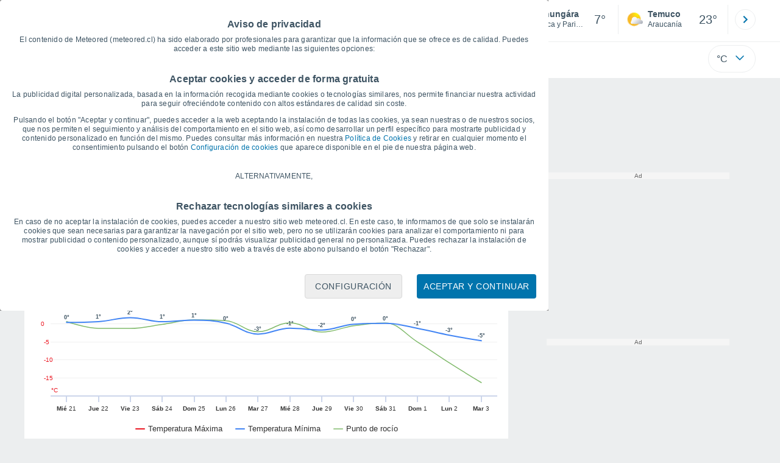

--- FILE ---
content_type: application/javascript; charset=utf-8
request_url: https://fundingchoicesmessages.google.com/f/AGSKWxX_tAh_UFBh4nk3mIORT4_KerguJ1hcMq4tq_It__QdSDyNaMXgpalPj13xvtH-1blDxNDiHTPC8IxPwIDtE_91YJYdKdwdUC7eTr2I-VXk2CBr5HlmeLsToKk87BCtB5Rq-3js5g==?fccs=W251bGwsbnVsbCxudWxsLG51bGwsbnVsbCxudWxsLFsxNzY5MDE5NDE4LDg4OTAwMDAwMF0sbnVsbCxudWxsLG51bGwsW251bGwsWzcsNl0sbnVsbCxudWxsLG51bGwsbnVsbCxudWxsLG51bGwsbnVsbCxudWxsLG51bGwsMV0sImh0dHBzOi8vd3d3Lm1ldGVvcmVkLmNsL3RpZW1wby1lbl9DaHVuZ2FyYS1BbWVyaWNhK1N1ci1DaGlsZS1BcmljYS0tMS01MTYzODkuaHRtbCIsbnVsbCxbWzgsIjlvRUJSLTVtcXFvIl0sWzksImVuLVVTIl0sWzE2LCJbMSwxLDFdIl0sWzE5LCIyIl0sWzE3LCJbMF0iXSxbMjQsIiJdLFsyOSwiZmFsc2UiXV1d
body_size: 112
content:
if (typeof __googlefc.fcKernelManager.run === 'function') {"use strict";this.default_ContributorServingResponseClientJs=this.default_ContributorServingResponseClientJs||{};(function(_){var window=this;
try{
var qp=function(a){this.A=_.t(a)};_.u(qp,_.J);var rp=function(a){this.A=_.t(a)};_.u(rp,_.J);rp.prototype.getWhitelistStatus=function(){return _.F(this,2)};var sp=function(a){this.A=_.t(a)};_.u(sp,_.J);var tp=_.ed(sp),up=function(a,b,c){this.B=a;this.j=_.A(b,qp,1);this.l=_.A(b,_.Pk,3);this.F=_.A(b,rp,4);a=this.B.location.hostname;this.D=_.Fg(this.j,2)&&_.O(this.j,2)!==""?_.O(this.j,2):a;a=new _.Qg(_.Qk(this.l));this.C=new _.dh(_.q.document,this.D,a);this.console=null;this.o=new _.mp(this.B,c,a)};
up.prototype.run=function(){if(_.O(this.j,3)){var a=this.C,b=_.O(this.j,3),c=_.fh(a),d=new _.Wg;b=_.hg(d,1,b);c=_.C(c,1,b);_.jh(a,c)}else _.gh(this.C,"FCNEC");_.op(this.o,_.A(this.l,_.De,1),this.l.getDefaultConsentRevocationText(),this.l.getDefaultConsentRevocationCloseText(),this.l.getDefaultConsentRevocationAttestationText(),this.D);_.pp(this.o,_.F(this.F,1),this.F.getWhitelistStatus());var e;a=(e=this.B.googlefc)==null?void 0:e.__executeManualDeployment;a!==void 0&&typeof a==="function"&&_.To(this.o.G,
"manualDeploymentApi")};var vp=function(){};vp.prototype.run=function(a,b,c){var d;return _.v(function(e){d=tp(b);(new up(a,d,c)).run();return e.return({})})};_.Tk(7,new vp);
}catch(e){_._DumpException(e)}
}).call(this,this.default_ContributorServingResponseClientJs);
// Google Inc.

//# sourceURL=/_/mss/boq-content-ads-contributor/_/js/k=boq-content-ads-contributor.ContributorServingResponseClientJs.en_US.9oEBR-5mqqo.es5.O/d=1/exm=ad_blocking_detection_executable,kernel_loader,loader_js_executable/ed=1/rs=AJlcJMwtVrnwsvCgvFVyuqXAo8GMo9641A/m=cookie_refresh_executable
__googlefc.fcKernelManager.run('\x5b\x5b\x5b7,\x22\x5b\x5bnull,\\\x22meteored.cl\\\x22,\\\x22AKsRol_YFgOyUxEzd7k9hErDLR8Bfv6BgU0oJdaZ70kYeduuZcQC8LNeX0sk0hhuaUsYFOwz4d66_KhmdvDvEpsSjEeXLCOslkKM6b-v3WMnCQ4qcImrzZz1YNgCedToU8_YCYX_Gv2gp0Fpbq8Ve0c5pCD4mk__Xw\\\\u003d\\\\u003d\\\x22\x5d,null,\x5b\x5bnull,null,null,\\\x22https:\/\/fundingchoicesmessages.google.com\/f\/AGSKWxVxvZKtEvyc--PjHi3T1dsQ3T_VRnokAiz2MxZb8390xCWrVvWzF0QIcd26hSnIXlg7cdOYNmQjkuxvii78QoTNrDNNlTXKdIG4n0KEVeMkCvzcudRrVnmKMWLc-EoVHt0pwjAyvA\\\\u003d\\\\u003d\\\x22\x5d,null,null,\x5bnull,null,null,\\\x22https:\/\/fundingchoicesmessages.google.com\/el\/AGSKWxUSIwEryAJKsHmof1I4F4qGOzQNKzq-DQJL7OktneSotTIUJZNb7JoCCgFY7QX9YsVx5RbeLf0li9dgWOLnpdx0guDgIEX2xWwHy8wBZQi8aFwnyWTzZM5tpVk_QNAD-2by00q8zQ\\\\u003d\\\\u003d\\\x22\x5d,null,\x5bnull,\x5b7,6\x5d,null,null,null,null,null,null,null,null,null,1\x5d\x5d,\x5b3,1\x5d\x5d\x22\x5d\x5d,\x5bnull,null,null,\x22https:\/\/fundingchoicesmessages.google.com\/f\/AGSKWxU52Zo6Tw5obnceU7ItXgg6v0Ggd01raG-ZwGrCJISOawbwZLrv8uWe9kxEzLfiQwLnO2n3j5j4ZxHBblHjZjwBHGEEkorEB4mA8p_VAxJDQ6LJegmuAtYyWfojPUV24wqwNAiLjA\\u003d\\u003d\x22\x5d\x5d');}

--- FILE ---
content_type: application/javascript; charset=utf-8
request_url: https://fundingchoicesmessages.google.com/f/AGSKWxUzYrn8DcupORWdjlkWYYcr1WoCWPLtIaZnng42IFzgtf8KLkuykukoKBg-M9F3vi0670qZMXjmTmCrdKbe7smnd8UrXEAxGK9HPKGi8r87_NyH49uV9xMyE8BPmeO7Q1Y2gO6lDQxB5txH1yQBcK5wGlEoaw0ySeTmLK79V6cRrUb2qqW_io8eMOtt/_/displayads3./ads2x300.?file=ads&?exo_zones=/retrieve-ad.
body_size: -1289
content:
window['f947c55a-d359-4e19-ab11-9ccf173d4df0'] = true;

--- FILE ---
content_type: image/svg+xml
request_url: https://www.meteored.cl/css/v3/svgs/rrss/modulos_rrss/linkedin.svg
body_size: -141
content:
<svg xmlns="http://www.w3.org/2000/svg" width="32" height="32" fill="none" viewBox="0 0 29 29"><circle cx="14.5" cy="14.5" r="14.5" style="stroke-width:0;fill:#0074ad"/><path d="M11.5 11.9H9.2v7.9h2.3v-7.9Zm.2-2.5c0-.8-.6-1.4-1.3-1.4s-1.3.6-1.3 1.4.6 1.4 1.3 1.4 1.3-.6 1.3-1.4Zm3.5 2.5H13v7.9h2.3v-3.9c0-1 .2-2 1.4-2s1.2 1.2 1.2 2.1v3.8h2.3v-4.3c0-2.1-.4-3.7-2.7-3.7s-1.9.6-2.2 1.3V12Z" style="fill:#fff;fill-rule:evenodd;stroke-width:0"/></svg>


--- FILE ---
content_type: image/svg+xml
request_url: https://www.meteored.cl/css/v3/svgs/rrss/modulos_rrss/whatsapp.svg
body_size: 208
content:
<svg xmlns="http://www.w3.org/2000/svg" width="32" height="32" fill="none" aria-hidden="true" viewBox="0 0 29.5 29.5"><circle cx="15.125" cy="14.788" r="14.5" fill="#30BF39"/><path fill="#fff" fill-rule="evenodd" d="M18.376 16.13c-.167-.093-.99-.535-1.144-.597-.154-.061-.267-.095-.386.072-.118.165-.46.538-.563.648-.102.11-.203.121-.37.029-.167-.093-.71-.294-1.337-.898a5.126 5.126 0 0 1-.902-1.216c-.093-.175 0-.262.087-.345.08-.074.178-.192.268-.287.087-.096.118-.168.18-.278.061-.11.036-.211-.003-.298-.039-.088-.35-.939-.478-1.283-.129-.348-.273-.296-.373-.299-.1-.002-.213-.023-.327-.025a.623.623 0 0 0-.463.195c-.162.165-.62.56-.65 1.399-.03.838.548 1.671.63 1.787.08.118 1.108 1.933 2.813 2.681 1.707.749 1.715.52 2.029.504.313-.015 1.023-.375 1.18-.766.157-.393.17-.733.128-.805-.041-.072-.151-.12-.319-.21v-.008Zm-3.129 4.04a5.543 5.543 0 0 1-3.057-.919l-2.134.684.694-2.062a5.518 5.518 0 0 1-1.056-3.258 5.56 5.56 0 0 1 5.553-5.556 5.563 5.563 0 0 1 5.556 5.556 5.561 5.561 0 0 1-5.556 5.557v-.003Zm0-12.23a6.673 6.673 0 0 0-5.713 10.118l-1.206 3.58 3.695-1.184a6.674 6.674 0 1 0 3.224-12.516v.003Z" clip-rule="evenodd"/></svg>
